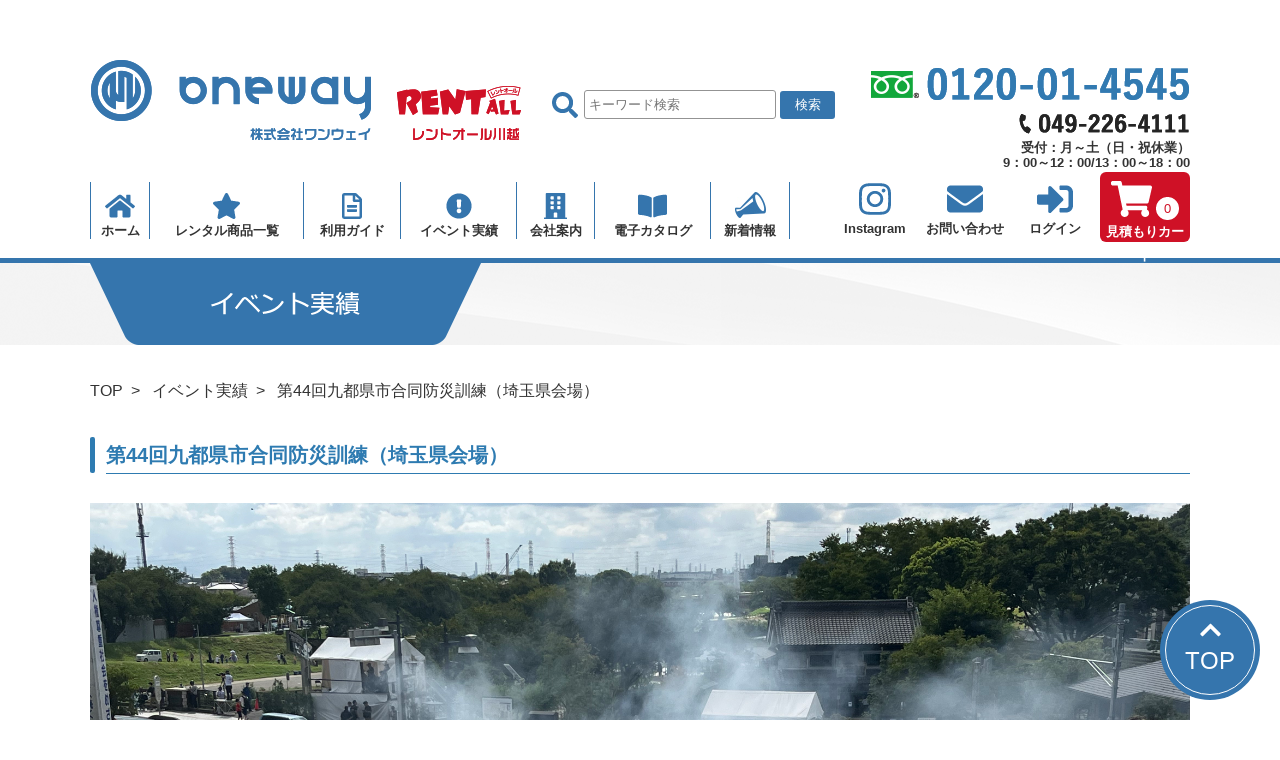

--- FILE ---
content_type: text/html; charset=UTF-8
request_url: https://www.one-way.co.jp/result/5030
body_size: 6094
content:
<!doctype html>
<html lang="ja">
<head>
<meta charset="utf-8">
<meta http-equiv="X-UA-Compatible" content="IE=edge,chrome=1" />
<title>第44回九都県市合同防災訓練（埼玉県会場） | イベント用品のレンタルならレントオール川越</title>

<meta name="viewport" content="width=device-width" />

<meta name="apple-mobile-web-app-capable" content="yes">
<link rel="pingback" href="https://www.one-way.co.jp/wp/xmlrpc.php">
<link rel="SHORTCUT ICON" href="https://www.one-way.co.jp/wp/fabicon.ico" />

<!-- All in One SEO Pack 2.12 by Michael Torbert of Semper Fi Web Designob_start_detected [-1,-1] -->
<meta name="description"  content="2023年8月　埼玉県会場（志木市役所、いろは親水公園他） テント、テーブル、イス他、仮設建造物等" />

<link rel="canonical" href="https://www.one-way.co.jp/result/5030" />
			<script type="text/javascript" >
				window.ga=window.ga||function(){(ga.q=ga.q||[]).push(arguments)};ga.l=+new Date;
				ga('create', 'UA-138754044-1', 'auto');
				// Plugins
				
				ga('send', 'pageview');
			</script>
			<script async src="https://www.google-analytics.com/analytics.js"></script>
			<!-- /all in one seo pack -->
<link rel='dns-prefetch' href='//www.google.com' />
<link rel='stylesheet' id='wp-block-library-css'  href='https://www.one-way.co.jp/wp/wp-includes/css/dist/block-library/style.min.css' type='text/css' media='all' />
<link rel='stylesheet' id='biz-cal-style-css'  href='https://www.one-way.co.jp/wp/wp-content/plugins/biz-calendar/biz-cal.css' type='text/css' media='all' />
<style id='woocommerce-inline-inline-css' type='text/css'>
.woocommerce form .form-row .required { visibility: visible; }
</style>
<script>if (document.location.protocol != "https:") {document.location = document.URL.replace(/^http:/i, "https:");}</script><script type='text/javascript' src='https://www.one-way.co.jp/wp/wp-includes/js/jquery/jquery.js'></script>
<script type='text/javascript' src='https://www.one-way.co.jp/wp/wp-includes/js/jquery/jquery-migrate.min.js'></script>
<script type='text/javascript'>
/* <![CDATA[ */
var bizcalOptions = {"holiday_title":"\u5b9a\u4f11\u65e5","sun":"on","holiday":"on","temp_holidays":"2019-03-21\r\n2019-04-29\r\n2019-05-03\r\n2019-05-04\r\n2019-05-06\r\n2019-07-15\r\n2019-08-12\r\n2021-08-09\r\n2019-09-16\r\n2019-09-23\r\n2019-10-14\r\n2019-11-04\r\n2019-11-23\r\n2019-12-30\r\n2019-12-31\r\n2020-01-01\r\n2020-01-02\r\n2020-01-03\r\n2020-01-13\r\n2020-02-11\r\n2020-02-24\r\n2020-03-20\r\n2020-04-29\r\n2020-05-04\r\n2020-05-05\r\n2020-05-06\r\n2020-03-07\r\n2020-05-02\r\n2020-05-09\r\n2020-07-23\r\n2020-07-24\r\n2020-08-10\r\n2020-08-12\r\n2020-08-13\r\n2020-08-14\r\n2020-09-05\r\n2020-09-12\r\n2020-09-19\r\n2020-09-21\r\n2020-09-22\r\n2020-11-03\r\n2020-11-23\r\n2020-12-30\r\n2020-12-31\r\n2021-01-01\r\n2021-01-02\r\n2021-01-11\r\n2021-02-11\r\n2021-02-23\r\n2021-07-22\r\n2021-07-23\r\n2021-08-12\r\n2021-08-13\r\n2021-08-14\r\n2021-12-30\r\n2021-12-31\r\n2022-01-01\r\n2022-01-02\r\n2022-01-03\r\n2022-02-11\r\n2022-02-23\r\n2022-03-21\r\n2022-04-29\r\n2022-05-03\r\n2022-05-04\r\n2022-05-05\r\n2022-07-18\r\n2022-08-11\r\n2022-08-12\r\n2022-08-13\r\n2022-08-15\r\n2022-09-19\r\n2022-09-23\r\n2022-10-10\r\n2022-11-03\r\n2022-11-23\r\n2022-12-30\r\n2022-12-31\r\n2023-01-01\r\n2023-01-02\r\n2023-01-03\r\n2023-01-09\r\n2023-02-11\r\n2023-02-23\r\n2023-03-21\r\n2023-04-29\r\n2023-05-03\r\n2023-05-04\r\n2023-05-05\r\n2023-07-17\r\n2023-08-11\r\n2023-08-12\r\n2023-08-14\r\n2023-08-15\r\n2023-09-18\r\n2023-09-23\r\n2023-10-09\r\n2023-11-03\r\n2023-11-23\r\n2023-12-30\r\n2024-01-01\r\n2024-01-02\r\n2024-01-03\r\n2024-01-08\r\n2024-02-12\r\n2024-02-23\r\n2024-03-20\r\n2024-04-29\r\n2024-05-03\r\n2024-05-04\r\n2024-05-06\r\n2024-07-15\r\n2024-08-12\r\n2024-08-13\r\n2024-08-14\r\n2024-08-15\r\n2024-09-16\r\n2024-09-23\r\n2024-10-14\r\n2024-11-04\r\n2024-11-23\r\n2024-12-30\r\n2024-12-31\r\n2025-01-01\r\n2025-01-02\r\n2025-01-03\r\n2025-01-13\r\n2025-02-11\r\n2025-02-24\r\n2025-03-20\r\n2025-04-29\r\n2025-05-03\r\n2025-05-05\r\n2025-05-06\r\n2025-07-21\r\n2025-08-11\r\n2025-08-12\r\n2025-08-13\r\n2025-08-14\r\n2025-08-15\r\n2025-09-15\r\n2025-09-23\r\n2025-10-13\r\n2025-11-03\r\n2025-11-24\r\n2025-12-30\r\n2025-12-31\r\n2026-01-01\r\n2026-01-02\r\n2026-01-03\r\n2026-01-12\r\n2026-02-11\r\n2026-02-23\r\n2026-03-20\r\n2026-04-29\r\n2026-05-04\r\n2026-05-05\r\n2026-05-06\r\n","temp_weekdays":"","eventday_title":"\u30a4\u30d9\u30f3\u30c8\u958b\u50ac\u65e5","eventday_url":"","eventdays":"","month_limit":"\u6307\u5b9a","nextmonthlimit":"12","prevmonthlimit":"12","plugindir":"https:\/\/www.one-way.co.jp\/wp\/wp-content\/plugins\/biz-calendar\/","national_holiday":""};
/* ]]> */
</script>
<script type='text/javascript' src='https://www.one-way.co.jp/wp/wp-content/plugins/biz-calendar/calendar.js'></script>
<link rel='https://api.w.org/' href='https://www.one-way.co.jp/wp-json/' />
<link rel='prev' title='日産スタジアムイベント（2023年開催）' href='https://www.one-way.co.jp/result/4997' />
<link rel='next' title='2023年原宿スーパーよさこい大会' href='https://www.one-way.co.jp/result/5035' />
<link rel='shortlink' href='https://www.one-way.co.jp/?p=5030' />
<link rel="alternate" type="application/json+oembed" href="https://www.one-way.co.jp/wp-json/oembed/1.0/embed?url=https%3A%2F%2Fwww.one-way.co.jp%2Fresult%2F5030" />
<link rel="alternate" type="text/xml+oembed" href="https://www.one-way.co.jp/wp-json/oembed/1.0/embed?url=https%3A%2F%2Fwww.one-way.co.jp%2Fresult%2F5030&#038;format=xml" />
<meta property="og:title" content="第44回九都県市合同防災訓練（埼玉県会場）" />
<meta property="og:description" content="2023年8月　埼玉県会場（志木市役所、いろは親水公園他） テント、テーブル、イス他、仮設建造物等" />
<meta property="og:type" content="article" />
<meta property="og:url" content="https://www.one-way.co.jp/result/5030" />
<meta property="og:image" content="https://www.one-way.co.jp/wp/wp-content/uploads/2023/09/fb851d88c82b982afedc09ef851f25b5.jpg" />
<meta property="og:site_name" content="イベント用品のレンタルならレントオール川越" />
<meta name="twitter:card" content="summary_large_image" />
<meta property="og:locale" content="ja_JP" />
	<noscript><style>.woocommerce-product-gallery{ opacity: 1 !important; }</style></noscript>
	
<!--[if lt IE 9]>
<script src="js/html5.js"></script>
<![endif]-->
<script language="javascript" type="text/javascript" src="https://www.one-way.co.jp/wp/wp-content/themes/oneway-ec/js/common.js"></script>
<link href="https://www.one-way.co.jp/wp/wp-content/themes/oneway-ec/css/style.css?0714" rel="stylesheet">
<script defer src="https://use.fontawesome.com/releases/v5.3.1/js/all.js" integrity="sha384-kW+oWsYx3YpxvjtZjFXqazFpA7UP/MbiY4jvs+RWZo2+N94PFZ36T6TFkc9O3qoB" crossorigin="anonymous"></script>


<!-- choice css,js  -->
<!--- result -->
<link href="https://www.one-way.co.jp/wp/wp-content/themes/oneway-ec/css/result.css" rel="stylesheet">
<!-- /choice css,js  -->
<!-- Google tag (gtag.js) -->
<script async src="https://www.googletagmanager.com/gtag/js?id=G-W6R2WHVR6C"></script>
<script>
  window.dataLayer = window.dataLayer || [];
  function gtag(){dataLayer.push(arguments);}
  gtag('js', new Date());

  gtag('config', 'G-W6R2WHVR6C');
</script>
</head>

<body data-rsssl=1>
<div class="vp" style="position: fixed; color: #eee; z-index: 9999;"></div>

<!-- header -->
<header>
<div id="headerWrap">
<div class="inner">
	<div class="headerLogo">
		<h1><a href="https://www.one-way.co.jp/"><img src="https://www.one-way.co.jp/wp/wp-content/themes/oneway-ec/images/header_logo.png" alt="株式会社ワンウェイ　レントオール川越"/></a></h1>
	</div>
	<div class="headerSearch">
		<form role="search" method="get" id="searchform" action="https://www.one-way.co.jp/">
   			<span class="icon"><i class="fas fa-search"></i></span>
       		<input type="text" value="" name="s" id="s" placeholder="キーワード検索" />
   		  <input type="submit" id="searchsubmit" value="検索" />
		</form>
	</div>
	<div class="headerPhone">
		<p class="free"><a href="tel:0120014545"><img src="https://www.one-way.co.jp/wp/wp-content/themes/oneway-ec/images/header_freedial.png" alt="0120-01-4545"/></a></p>
		<p class="tel"><a href="tel:0492264111"><img src="https://www.one-way.co.jp/wp/wp-content/themes/oneway-ec/images/header_tel.png" alt="049-226-4111"/></a></p>
		<p class="time">受付：月～土（日・祝休業）<br />9：00～12：00/13：00～18：00</p>
	</div>
</div>
</div>
</header>
<!-- /header -->

<!-- global navi -->
<nav>
<div class="mb mbLogin">
	<a href="https://www.instagram.com/onewayrentall/" target="_blank"><div class="icon"><i class="fab fa-instagram"></i></div><div class="text">Insta.</div></a>
	<a href="https://www.one-way.co.jp/my-account"><div class="icon"><i class="fas fa-sign-in-alt"></i></div><div class="text">ログイン</div></a>
</div>
<div class="mb menuBtn"><i class="fas fa-bars"></i></div>
<div id="naviWrap">
<div class="inner">
	<ul class="gNavi">
		<li><a href="https://www.one-way.co.jp/"><div class="icon"><i class="fas fa-home"></i></div><div class="text">ホーム</div></a></li>
		<li class="sBtn"><a href="javascript:void(0);"><div class="icon"><i class="fas fa-star"></i></div><div class="text">レンタル商品一覧</div></a>
			<ul class="sItem clearfix">
			<li><a href="https://www.one-way.co.jp/product-category/tento"><i class="fas fa-caret-right"></i> テント</a></li>
			<li><a href="https://www.one-way.co.jp/product-category/table"><i class="fas fa-caret-right"></i> テーブル</a></li>
			<li><a href="https://www.one-way.co.jp/product-category/garden"><i class="fas fa-caret-right"></i> イス・ガーデンセット</a></li>
			<li><a href="https://www.one-way.co.jp/product-category/amusement"><i class="fas fa-caret-right"></i> アミューズメント</a></li>
			<li><a href="https://www.one-way.co.jp/product-category/sport"><i class="fas fa-caret-right"></i> スポーツ・運動会用品</a></li>
			<li><a href="https://www.one-way.co.jp/product-category/kaijyousetuei"><i class="fas fa-caret-right"></i> 会場設営用品</a></li>
			<li><a href="https://www.one-way.co.jp/product-category/sagyouyouhin"><i class="fas fa-caret-right"></i> 作業用品</a></li>
			<li><a href="https://www.one-way.co.jp/product-category/shikitenyouhin"><i class="fas fa-caret-right"></i> 式典用品</a></li>
			<li><a href="https://www.one-way.co.jp/product-category/partyyouhin"><i class="fas fa-caret-right"></i> パーティー用品</a></li>
			<li><a href="https://www.one-way.co.jp/product-category/hansoku"><i class="fas fa-caret-right"></i> 縁日・バザー・販促</a></li>
			<li><a href="https://www.one-way.co.jp/product-category/denkaseihin"><i class="fas fa-caret-right"></i> 電化製品</a></li>
			<li><a href="https://www.one-way.co.jp/product-category/tyusen"><i class="fas fa-caret-right"></i> 抽選・ゲーム</a></li>
			<li><a href="https://www.one-way.co.jp/product-category/onkyou"><i class="fas fa-caret-right"></i> 音響・照明</a></li>
			<li><a href="https://www.one-way.co.jp/product-category/eizou"><i class="fas fa-caret-right"></i> 映像・通信</a></li>
			<li><a href="https://www.one-way.co.jp/product-category/tenjikaiyouhin"><i class="fas fa-caret-right"></i> 展示会用品</a></li>
			<li><a href="https://www.one-way.co.jp/product-category/reidan"><i class="fas fa-caret-right"></i> 冷暖房機</a></li>
			<li><a href="https://www.one-way.co.jp/product-category/toire-hause"><i class="fas fa-caret-right"></i> トイレ・ハウス</a></li>
			<li><a href="https://www.one-way.co.jp/product-category/jimu"><i class="fas fa-caret-right"></i> 事務用品</a></li>
			<li><a href="https://www.one-way.co.jp/product-category/seisaku"><i class="fas fa-caret-right"></i> 制作</a></li>
			<li><a href="https://www.one-way.co.jp/product-category/sonota"><i class="fas fa-caret-right"></i> その他</a></li>
			</ul>
		</li>
		<li class="sBtn"><a href="javascript:void(0);"><div class="icon"><i class="far fa-file-alt"></i></div><div class="text">利用ガイド</div></a>
			<ul class="sGuide">
			<li><a href="https://www.one-way.co.jp/flow"><i class="fas fa-caret-right"></i> レンタルの流れ</a></li>
			<li><a href="https://www.one-way.co.jp/price"><i class="fas fa-caret-right"></i> レンタル料金</a></li>
			<li><a href="https://www.one-way.co.jp/faq"><i class="fas fa-caret-right"></i> よくある質問</a></li>
			<li><a href="https://www.one-way.co.jp/agreement"><i class="fas fa-caret-right"></i> レンタル利用規約</a></li>
			<li><a href="https://www.one-way.co.jp/privacy"><i class="fas fa-caret-right"></i> 個人情報保護方針</a></li>
			</ul>
		</li>
		<li><a href="https://www.one-way.co.jp/result"><div class="icon"><i class="fas fa-exclamation-circle"></i></div><div class="text">イベント実績</div></a></li>
		<li><a href="https://www.one-way.co.jp/company"><div class="icon"><i class="fas fa-building"></i></div><div class="text">会社案内</div></a></li>
		<li><a href="https://rent-all.jp/sougoucatalog//HTML5/pc.html#/page/1" target="_blank"><div class="icon"><i class="fas fa-book-open"></i></div><div class="text">電子カタログ</div></a></li>
		<li><a href="https://www.one-way.co.jp/news"><div class="icon"><img src="https://www.one-way.co.jp/wp/wp-content/themes/oneway-ec/images/icon_news.png" alt=""/></div><div class="text">新着情報</div></a></li>
		<li class="mb"><a href="https://www.one-way.co.jp/contact_us"><div class="icon"><i class="fas fa-envelope"></i></div><div class="text">お問い合わせ</div></a></li>
		<li class="mb insta"><a href="https://www.instagram.com/onewayrentall/" target="_blank"><div class="icon"><i class="fab fa-instagram"></i></div><div class="text">Instagram</div></a></li>
		<li class="mb login"><a href="https://www.one-way.co.jp/my-account"><div class="icon"><i class="fas fa-sign-in-alt"></i></div><div class="text">ログイン</div></a></li>
		<li class="mb"><a href="https://www.one-way.co.jp/cart"><div class="iconBox"><div class="icon"><i class="fas fa-shopping-cart"></i></div></div><div class="text">見積もりカート</div></a></li>
	</ul>
	<ul class="gNavi2">
		<li class="insta"><a href="https://www.instagram.com/onewayrentall/" target="_blank"><div class="icon"><i class="fab fa-instagram"></i></div><div class="text">Instagram</div></a></li>
		<li class="contact"><a href="https://www.one-way.co.jp/contact_us"><div class="icon"><i class="fas fa-envelope"></i></div><div class="text">お問い合わせ</div></a></li>
		<li class="pc login"><a href="https://www.one-way.co.jp/my-account"><div class="icon"><i class="fas fa-sign-in-alt"></i></div><div class="text">ログイン</div></a></li>
		<li class="cart"><a href="https://www.one-way.co.jp/cart"><div class="iconBox"><div class="icon"><i class="fas fa-shopping-cart"></i></div><div class="count">0</div></div><div class="text">見積もりカート</div></a></li>
	</ul>
</div>
</div>
</nav>
<!-- /global navi -->
<!-- single-results -->

<!-- main -->
<main>
<div id="mainWrap">

<div class="h1wrap">
	<div class="inner">
		<h1><img src="https://www.one-way.co.jp/wp/wp-content/themes/oneway-ec/images/page/h1result.png" alt="イベント実績"/></h1>
	</div>
</div>
	
<div class="breadWrap">
	<div class="inner">
		<span><a href="https://www.one-way.co.jp/">TOP</a></span>
		<span><a href="https://www.one-way.co.jp/result">イベント実績</a></span>
		<span>第44回九都県市合同防災訓練（埼玉県会場）</span>
	</div>
</div>	

<!-- article -->
<article>
<div id="articleWrap" class="resultWrap">
<div class="inner">
	
<section>
	<div class="h2wrap">
		<h2>第44回九都県市合同防災訓練（埼玉県会場）</h2>
	</div>
		<div class="resultDetailMainImg">
		<figure><img width="4032" height="3024" src="https://www.one-way.co.jp/wp/wp-content/uploads/2023/09/fb851d88c82b982afedc09ef851f25b5.jpg" class="attachment-post-thumbnail size-post-thumbnail wp-post-image" alt="" srcset="https://www.one-way.co.jp/wp/wp-content/uploads/2023/09/fb851d88c82b982afedc09ef851f25b5.jpg 4032w, https://www.one-way.co.jp/wp/wp-content/uploads/2023/09/fb851d88c82b982afedc09ef851f25b5-300x225.jpg 300w, https://www.one-way.co.jp/wp/wp-content/uploads/2023/09/fb851d88c82b982afedc09ef851f25b5-768x576.jpg 768w, https://www.one-way.co.jp/wp/wp-content/uploads/2023/09/fb851d88c82b982afedc09ef851f25b5-1024x768.jpg 1024w, https://www.one-way.co.jp/wp/wp-content/uploads/2023/09/fb851d88c82b982afedc09ef851f25b5-600x450.jpg 600w" sizes="(max-width: 4032px) 100vw, 4032px" /></figure>
	</div>
		<div class="resultDetailContent postBox">
		<p>2023年8月　埼玉県会場（志木市役所、いろは親水公園他）</p>
<p>テント、テーブル、イス他、仮設建造物等</p>
<p><a href="https://www.one-way.co.jp/wp/wp-content/uploads/2023/09/acfd4a8bc45d6577be49a7dbf2651d48.jpg"><img class="alignleft size-large wp-image-5031" src="https://www.one-way.co.jp/wp/wp-content/uploads/2023/09/acfd4a8bc45d6577be49a7dbf2651d48-1024x768.jpg" alt="" width="1024" height="768" srcset="https://www.one-way.co.jp/wp/wp-content/uploads/2023/09/acfd4a8bc45d6577be49a7dbf2651d48-1024x768.jpg 1024w, https://www.one-way.co.jp/wp/wp-content/uploads/2023/09/acfd4a8bc45d6577be49a7dbf2651d48-300x225.jpg 300w, https://www.one-way.co.jp/wp/wp-content/uploads/2023/09/acfd4a8bc45d6577be49a7dbf2651d48-768x576.jpg 768w, https://www.one-way.co.jp/wp/wp-content/uploads/2023/09/acfd4a8bc45d6577be49a7dbf2651d48-600x450.jpg 600w" sizes="(max-width: 1024px) 100vw, 1024px" /></a><a href="https://www.one-way.co.jp/wp/wp-content/uploads/2023/09/d6b6751b63b59dcec891c26a5a170630.jpg"><img class="alignleft size-large wp-image-5032" src="https://www.one-way.co.jp/wp/wp-content/uploads/2023/09/d6b6751b63b59dcec891c26a5a170630-1024x768.jpg" alt="" width="1024" height="768" srcset="https://www.one-way.co.jp/wp/wp-content/uploads/2023/09/d6b6751b63b59dcec891c26a5a170630-1024x768.jpg 1024w, https://www.one-way.co.jp/wp/wp-content/uploads/2023/09/d6b6751b63b59dcec891c26a5a170630-300x225.jpg 300w, https://www.one-way.co.jp/wp/wp-content/uploads/2023/09/d6b6751b63b59dcec891c26a5a170630-768x576.jpg 768w, https://www.one-way.co.jp/wp/wp-content/uploads/2023/09/d6b6751b63b59dcec891c26a5a170630-600x450.jpg 600w" sizes="(max-width: 1024px) 100vw, 1024px" /></a> <a href="https://www.one-way.co.jp/wp/wp-content/uploads/2023/09/fb851d88c82b982afedc09ef851f25b5.jpg"><img class="alignleft size-large wp-image-5034" src="https://www.one-way.co.jp/wp/wp-content/uploads/2023/09/fb851d88c82b982afedc09ef851f25b5-1024x768.jpg" alt="" width="1024" height="768" srcset="https://www.one-way.co.jp/wp/wp-content/uploads/2023/09/fb851d88c82b982afedc09ef851f25b5-1024x768.jpg 1024w, https://www.one-way.co.jp/wp/wp-content/uploads/2023/09/fb851d88c82b982afedc09ef851f25b5-300x225.jpg 300w, https://www.one-way.co.jp/wp/wp-content/uploads/2023/09/fb851d88c82b982afedc09ef851f25b5-768x576.jpg 768w, https://www.one-way.co.jp/wp/wp-content/uploads/2023/09/fb851d88c82b982afedc09ef851f25b5-600x450.jpg 600w" sizes="(max-width: 1024px) 100vw, 1024px" /></a></p>	</div>
	<!-- nextprev -->
	<div class="nextprevWrap">
		
	<nav class="navigation post-navigation" role="navigation">
		<h2 class="screen-reader-text"> </h2>
		<div class="nav-links"><div class="nav-previous"><a href="https://www.one-way.co.jp/result/4997" rel="prev">≪ 前の記事</a></div><div class="nav-next"><a href="https://www.one-way.co.jp/result/5035" rel="next">次の記事 ≫</a></div></div>
	</nav>	</div>
</section>

</div>
</div>
</article>
<!-- /article -->

</div>
</main>
<!-- /main -->

<!-- footer -->
<footer>
<div id="footerWrap">
<div class="inner">
	<ul class="fNavi">
		<li><a href="https://www.one-way.co.jp/news">新着情報</a></li>
		<li><a href="https://www.one-way.co.jp/flow">レンタルの流れ</a></li>
		<li><a href="https://www.one-way.co.jp/price">レンタル料金</a></li>
		<li><a href="https://www.one-way.co.jp/faq">よくある質問</a></li>
	</ul>
	<ul class="fNavi">
		<li><a href="https://www.one-way.co.jp/agreement">レンタル利用規約</a></li>
		<li><a href="https://www.one-way.co.jp/privacy">個人情報保護方針</a></li>
		<li><a href="https://www.one-way.co.jp/company">会社案内</a></li>
		<li><a href="https://www.one-way.co.jp/contact_us">お見積もり・お問い合わせ</a></li>
	</ul>
	<div class="footerLogo">
		<img src="https://www.one-way.co.jp/wp/wp-content/themes/oneway-ec/images/footer_logo.png" alt="株式会社ワンウェイ"/>
	</div>
	<div class="footerPhone">
		<a href="tel:0120014545"><img src="https://www.one-way.co.jp/wp/wp-content/themes/oneway-ec/images/footer_freedial.png" alt="0120-01-4545"/></a><br />
		<p>受付：月～土（日・祝休業）<br />9：00～12：00/13：00～18：00</p>
	</div>
	<div class="footerAddress">
		<address>株式会社ワンウェイ<br />〒350-1104 埼玉県川越市小ヶ谷873番地1</address>
	</div>
</div>
</div>
<div class="copyrightWrap">Copyright 2019 レントオール川越 All Right Reserved.</div>
</footer>
<!-- /footer -->
<div class="pagetop"><a href="javascript:void(0)"><i class="fas fa-chevron-up"></i><br />TOP</a></div>
<script type='text/javascript' src='https://www.one-way.co.jp/wp/wp-content/plugins/woocommerce/assets/js/jquery-blockui/jquery.blockUI.min.js'></script>
<script type='text/javascript' src='https://www.one-way.co.jp/wp/wp-content/plugins/woocommerce/assets/js/js-cookie/js.cookie.min.js'></script>
<script type='text/javascript'>
/* <![CDATA[ */
var woocommerce_params = {"ajax_url":"\/wp\/wp-admin\/admin-ajax.php","wc_ajax_url":"\/?wc-ajax=%%endpoint%%"};
/* ]]> */
</script>
<script type='text/javascript' src='https://www.one-way.co.jp/wp/wp-content/plugins/woocommerce/assets/js/frontend/woocommerce.min.js'></script>
<script type='text/javascript'>
/* <![CDATA[ */
var wc_cart_fragments_params = {"ajax_url":"\/wp\/wp-admin\/admin-ajax.php","wc_ajax_url":"\/?wc-ajax=%%endpoint%%","cart_hash_key":"wc_cart_hash_2be40017cd78d4f271fa86a7a130fccb","fragment_name":"wc_fragments_2be40017cd78d4f271fa86a7a130fccb"};
/* ]]> */
</script>
<script type='text/javascript' src='https://www.one-way.co.jp/wp/wp-content/plugins/woocommerce/assets/js/frontend/cart-fragments.min.js'></script>
<script type='text/javascript'>
var renderInvisibleReCaptcha = function() {

    for (var i = 0; i < document.forms.length; ++i) {
        var form = document.forms[i];
        var holder = form.querySelector('.inv-recaptcha-holder');

        if (null === holder) continue;
		holder.innerHTML = '';

         (function(frm){
			var cf7SubmitElm = frm.querySelector('.wpcf7-submit');
            var holderId = grecaptcha.render(holder,{
                'sitekey': '6Lc4IJ8UAAAAAIQGW4UhspgjFEjAXyDrYhAG8-yb', 'size': 'invisible', 'badge' : 'bottomleft',
                'callback' : function (recaptchaToken) {
					if((null !== cf7SubmitElm) && (typeof jQuery != 'undefined')){jQuery(frm).submit();grecaptcha.reset(holderId);return;}
					 HTMLFormElement.prototype.submit.call(frm);
                },
                'expired-callback' : function(){grecaptcha.reset(holderId);}
            });

			if(null !== cf7SubmitElm && (typeof jQuery != 'undefined') ){
				jQuery(cf7SubmitElm).off('click').on('click', function(clickEvt){
					clickEvt.preventDefault();
					grecaptcha.execute(holderId);
				});
			}
			else
			{
				frm.onsubmit = function (evt){evt.preventDefault();grecaptcha.execute(holderId);};
			}


        })(form);
    }
};
</script>
<script type='text/javascript' async defer src='https://www.google.com/recaptcha/api.js?onload=renderInvisibleReCaptcha&#038;render=explicit&#038;hl=ja'></script>
<script type='text/javascript' src='https://www.one-way.co.jp/wp/wp-content/plugins/woocommerce-checkout-field-editor/assets/js/wc-address-i18n-override.js'></script>
<script type='text/javascript' src='https://www.one-way.co.jp/wp/wp-includes/js/wp-embed.min.js'></script>
</body>
</html>


--- FILE ---
content_type: text/css
request_url: https://www.one-way.co.jp/wp/wp-content/plugins/biz-calendar/biz-cal.css
body_size: 480
content:
@charset "UTF-8";
#biz_calendar {
  width: 100%;
  margin: auto;
}
#biz_calendar p { display: none;
  margin: 0;
  line-height: 32px;
}
#biz_calendar p span.boxholiday {
  background-color: #FFB7BF;
  padding-left: 25px;
  margin-right: 10px;
	color: #CF1126;
}
#biz_calendar p span.boxeventday {
  background-color: #64BDEB;
  padding-left: 25px;
  margin-right: 10px;
}

#biz_calendar table.bizcal {
  margin: 10px 0;
  width: 100%;
  background-color: #ffffff;
  table-layout: fixed;
  line-height: 1.6;
  cursor: default;
  vertical-align: middle;
}
#biz_calendar table.bizcal th {
  text-align: center;
  border-width: 0;
  padding: 2px;
  color: #000000;
	border-bottom: 2px #3575AD solid;
}
#biz_calendar table.bizcal th:first-child {
  color: red;
}
#biz_calendar table.bizcal th:nth-last-of-type(1) {
  color: blue;
}
#biz_calendar table.bizcal td {
  text-align: center;
  border-width: 0;
  padding: 2px;
  color: #000000;
}
#biz_calendar table.bizcal .calmonth {
  text-align: center;
  font-weight: bold;
  padding: 2px 7px;
  border: none;
	color: #3575AD;
}
#biz_calendar table.bizcal .calbtn {
  border: none;
  cursor: pointer;
}
#biz_calendar table.bizcal .holiday {
}
#biz_calendar table.bizcal .holiday .bg {
 display: inline-block; width: 32px; height: 32px; line-height: 32px;
  background-color: #FFB7BF;
  color: #CF1126;
	border-radius: 50%; -webkit-border-radius: 50%; -moz-border-radius: 50%; 
}

#biz_calendar table.bizcal .eventday {
  background-color: #64BDEB;
  color: #ffffff;
}
#biz_calendar table.bizcal .eventday a {
  color: #ffffff;
}
#biz_calendar table.bizcal .today {
  font-weight: bold;
  text-decoration: underline;
  color: #000000;
}
#biz_calendar table.bizcal .today a {
  font-weight: bold;
  color: #000000;
}
#biz_calendar table.bizcal img {
  vertical-align: middle;
  box-shadow: none;
  margin: 0;
}
#biz_calendar table.bizcal .down-img {
  text-align: right;
}
#biz_calendar table.bizcal .today-img {
  text-align: center;
}
#biz_calendar table.bizcal .up-img {
  text-align: left;
}


--- FILE ---
content_type: text/css
request_url: https://www.one-way.co.jp/wp/wp-content/themes/oneway-ec/css/result.css
body_size: 1657
content:
@charset "utf-8";
/* CSS Document */

/*---- イベント実績一覧----*/

ul.resultList { width: 100%;}
ul.resultList li { width: 48%; height: 166px; margin: 0 1% 30px 1%; padding: 15px; background: #E3F6FF; text-align: left; float: left;}

ul.resultList li figure .imgBox { width: 160px; height: 120px; border: 1px #ccc solid; float: left;}
ul.resultList li figure .imgBox img { max-width: 100%; max-height: 100%; height: 100vh; width: auto\9; margin: 0 auto;}
ul.resultList li figure figcaption { margin-left: 180px;}
ul.resultList li figure figcaption .title a { color: #3575ad; font-size: 18px; font-weight: bold;}
ul.resultList li figure figcaption .ex { font-size: 16px;}
ul.resultList li .detailBtn a { display: block; width: 150px; height: 32px;  background: #fff; border: 1px #2e7bb1 solid; color: #2e7bb1; font-size: 12px; font-weight: bold; line-height: 32px; text-align: center;}

@media screen and (max-width: 767px){
	ul.resultList li { width: 100%; height: auto; margin: 0 0 20px 0; padding: 15px; float: none;}
}
@media screen and (max-width: 639px){
	ul.resultList li figure .imgBox { width: 120px; height: 90px;}
	ul.resultList li figure figcaption { margin-left: 135px;}
}
@media screen and (max-width: 479px){
	ul.resultList li figure .imgBox { width: 80px; height: 60px;}
	ul.resultList li figure figcaption { margin-left: 90px;}
}

/*---- イベント実績詳細 ----*/


.resultDetailMetaWrap { width: 100%; margin: 30px 0; text-align: right;}
.resultDetailMetaWrap .dateBox { display: inline-block; height: 30px; padding: 0 20px; border: 1px #CE1125 solid; background: #CE1125;  color: #fff; font-size: 15px; line-height: 30px;}

.resultDetailMainImg { width: 100%; margin: 30px 0; text-align: center;}
.resultDetailMainImg figure { margin: 0 auto;}

.resultDetailContent { width: 100%; margin: 30px 0; text-align: left;}

/* next prev */
.nav-links { display: table; table-layout: fixed; width: 100%; padding: 0 80px; margin-bottom: 50px;}
.nav-previous, .nav-next { display: table-cell; padding: 0 15px; }
.nav-previous a, .nav-next a { display: block; width: 100%; height: 40px;  border: 1px #2e7bb1 solid; color: #2e7bb1; text-align: center; line-height: 40px;}

@media screen and (max-width: 767px){
	.nav-links { padding: 0; margin-bottom: 40px;}

}
@media screen and (max-width: 479px){
	.nav-previous, .nav-next { margin-bottom: 30px;}
	.nav-previous a, .nav-next a { padding: 0 5px; }
}




/* CSS memo
 
Font Awesome
https://fontawesome.com/icons?d=gallery&m=free

角丸
border-radius: 6px; -webkit-border-radius: 6px; -moz-border-radius: 6px; 

テキストシャドウ
text-shadow:1px 1px 3px #666;
text-shadow:1px 1px 3px #666; text-shadow:-1px 1px 3px #666; text-shadow:1px -1px 3px #666; text-shadow:-1px -1px 3px #666;

ボックスシャドウ
-moz-box-shadow: 1px 1px 3px #666; -webkit-box-shadow: 1px 1px 3px #666; box-shadow: 1px 1px 3px #666;
 
ボックスシャドウ内側
-moz-box-shadow: inset 1px 1px 3px #666; -webkit-box-shadow: inset 1px 1px 3px #666; box-shadow: inset 1px 1px 3px #666;

トランジション
-webkit-transition: 1.5s; -moz-transition: 1.5s; -o-transition: 1.5s; transition: 1.5s;
 
要素全部を透明
filter: alpha(opacity=25); -moz-opacity:0.25; opacity:0.25;
 
背景のみ透明
background-color:rgba(255,255,255,0.2);
 
:first-child
:last-child
:nth-child(odd)　･･･　奇数番目の要素に適用
:nth-child(even)　･･･　偶数番目の要素に適用
:nth-child(n)　･･･　n番目の要素に適用
:nth-child(2n+1)　･･･　奇数番目の要素に適用
:nth-child(2n)　･･･　偶数番目の要素に適用
:nth-child(3n)　･･･　3,6,9,12…番目の要素に適用
:nth-child(3n+1)　･･･　1,4,7,10…番目の要素に適用 

明朝体
font-family: "游明朝", YuMincho, "ヒラギノ明朝 ProN W3", "Hiragino Mincho ProN", "HG明朝E", "ＭＳ Ｐ明朝", "ＭＳ 明朝", serif;

テキスト省略
.container { overflow: hidden; width: 100%;}
.container  p { overflow: hidden; text-overflow: ellipsis; white-space: nowrap;}

コンタクトフォーム
.contactTable {}
.contactTable input[type="text"] { width:250px;}
.contactTable input.eisu { ime-mode:inactive;}
.contactTable textarea { width:100%;}
.formNotice { display:none; color:#f33;}

可変Youtube埋め込み
.youtube { position: relative; width: 100%; padding-top: 56.25%;}
.youtube iframe { position: absolute; top: 0; right: 0; width: 100% !important; height: 100% !important;}

要素を横スクロール
.scroll { width: 100%; padding-bottom: 10px; overflow-y: hidden; overflow-x: auto; -ms-overflow-style: -ms-autohiding-scrollbar; -webkit-overflow-scrolling: touch;}

その他メモ JavaScript
javascript:void(0);
javascript:history.back();

縦長自動調整
img { max-width: 100%; max-height: 100%; height: 100vh; width: auto\9; margin: 0 auto;}

CSS memo */